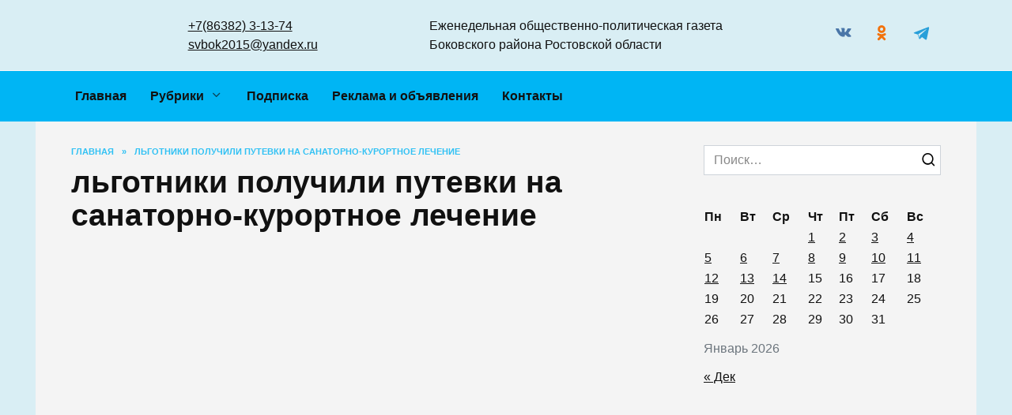

--- FILE ---
content_type: text/html; charset=UTF-8
request_url: https://s-vedomosti.ru/tag/lgotniki-poluchili-putevki-na-sanatorno-kurortnoe-lechenie/
body_size: 19324
content:
<!doctype html>
<html lang="ru-RU" prefix="og: https://ogp.me/ns#">
<head>
	<meta charset="UTF-8">
	<meta name="viewport" content="width=device-width, initial-scale=1">

	
<!-- SEO от Rank Math - https://rankmath.com/ -->
<title>льготники получили путевки на санаторно-курортное лечение - Станичные ведомости</title>
<meta name="robots" content="follow, noindex"/>
<meta property="og:locale" content="ru_RU" />
<meta property="og:type" content="article" />
<meta property="og:title" content="льготники получили путевки на санаторно-курортное лечение - Станичные ведомости" />
<meta property="og:url" content="https://s-vedomosti.ru/tag/lgotniki-poluchili-putevki-na-sanatorno-kurortnoe-lechenie/" />
<meta property="og:site_name" content="Станичные ведомости" />
<meta name="twitter:card" content="summary_large_image" />
<meta name="twitter:title" content="льготники получили путевки на санаторно-курортное лечение - Станичные ведомости" />
<script type="application/ld+json" class="rank-math-schema">{"@context":"https://schema.org","@graph":[{"@type":"Person","@id":"https://s-vedomosti.ru/#person","name":"\u0421\u0442\u0430\u043d\u0438\u0447\u043d\u044b\u0435 \u0432\u0435\u0434\u043e\u043c\u043e\u0441\u0442\u0438"},{"@type":"WebSite","@id":"https://s-vedomosti.ru/#website","url":"https://s-vedomosti.ru","name":"\u0421\u0442\u0430\u043d\u0438\u0447\u043d\u044b\u0435 \u0432\u0435\u0434\u043e\u043c\u043e\u0441\u0442\u0438","publisher":{"@id":"https://s-vedomosti.ru/#person"},"inLanguage":"ru-RU"},{"@type":"CollectionPage","@id":"https://s-vedomosti.ru/tag/lgotniki-poluchili-putevki-na-sanatorno-kurortnoe-lechenie/#webpage","url":"https://s-vedomosti.ru/tag/lgotniki-poluchili-putevki-na-sanatorno-kurortnoe-lechenie/","name":"\u043b\u044c\u0433\u043e\u0442\u043d\u0438\u043a\u0438 \u043f\u043e\u043b\u0443\u0447\u0438\u043b\u0438 \u043f\u0443\u0442\u0435\u0432\u043a\u0438 \u043d\u0430 \u0441\u0430\u043d\u0430\u0442\u043e\u0440\u043d\u043e-\u043a\u0443\u0440\u043e\u0440\u0442\u043d\u043e\u0435 \u043b\u0435\u0447\u0435\u043d\u0438\u0435 - \u0421\u0442\u0430\u043d\u0438\u0447\u043d\u044b\u0435 \u0432\u0435\u0434\u043e\u043c\u043e\u0441\u0442\u0438","isPartOf":{"@id":"https://s-vedomosti.ru/#website"},"inLanguage":"ru-RU"}]}</script>
<!-- /Rank Math WordPress SEO плагин -->

<link rel='dns-prefetch' href='//fonts.googleapis.com' />
<link rel="alternate" type="application/rss+xml" title="Станичные ведомости &raquo; Лента метки льготники получили путевки на санаторно-курортное лечение" href="https://s-vedomosti.ru/tag/lgotniki-poluchili-putevki-na-sanatorno-kurortnoe-lechenie/feed/" />
<style id='wp-img-auto-sizes-contain-inline-css' type='text/css'>
img:is([sizes=auto i],[sizes^="auto," i]){contain-intrinsic-size:3000px 1500px}
/*# sourceURL=wp-img-auto-sizes-contain-inline-css */
</style>
<style id='wp-emoji-styles-inline-css' type='text/css'>

	img.wp-smiley, img.emoji {
		display: inline !important;
		border: none !important;
		box-shadow: none !important;
		height: 1em !important;
		width: 1em !important;
		margin: 0 0.07em !important;
		vertical-align: -0.1em !important;
		background: none !important;
		padding: 0 !important;
	}
/*# sourceURL=wp-emoji-styles-inline-css */
</style>
<style id='wp-block-library-inline-css' type='text/css'>
:root{--wp-block-synced-color:#7a00df;--wp-block-synced-color--rgb:122,0,223;--wp-bound-block-color:var(--wp-block-synced-color);--wp-editor-canvas-background:#ddd;--wp-admin-theme-color:#007cba;--wp-admin-theme-color--rgb:0,124,186;--wp-admin-theme-color-darker-10:#006ba1;--wp-admin-theme-color-darker-10--rgb:0,107,160.5;--wp-admin-theme-color-darker-20:#005a87;--wp-admin-theme-color-darker-20--rgb:0,90,135;--wp-admin-border-width-focus:2px}@media (min-resolution:192dpi){:root{--wp-admin-border-width-focus:1.5px}}.wp-element-button{cursor:pointer}:root .has-very-light-gray-background-color{background-color:#eee}:root .has-very-dark-gray-background-color{background-color:#313131}:root .has-very-light-gray-color{color:#eee}:root .has-very-dark-gray-color{color:#313131}:root .has-vivid-green-cyan-to-vivid-cyan-blue-gradient-background{background:linear-gradient(135deg,#00d084,#0693e3)}:root .has-purple-crush-gradient-background{background:linear-gradient(135deg,#34e2e4,#4721fb 50%,#ab1dfe)}:root .has-hazy-dawn-gradient-background{background:linear-gradient(135deg,#faaca8,#dad0ec)}:root .has-subdued-olive-gradient-background{background:linear-gradient(135deg,#fafae1,#67a671)}:root .has-atomic-cream-gradient-background{background:linear-gradient(135deg,#fdd79a,#004a59)}:root .has-nightshade-gradient-background{background:linear-gradient(135deg,#330968,#31cdcf)}:root .has-midnight-gradient-background{background:linear-gradient(135deg,#020381,#2874fc)}:root{--wp--preset--font-size--normal:16px;--wp--preset--font-size--huge:42px}.has-regular-font-size{font-size:1em}.has-larger-font-size{font-size:2.625em}.has-normal-font-size{font-size:var(--wp--preset--font-size--normal)}.has-huge-font-size{font-size:var(--wp--preset--font-size--huge)}.has-text-align-center{text-align:center}.has-text-align-left{text-align:left}.has-text-align-right{text-align:right}.has-fit-text{white-space:nowrap!important}#end-resizable-editor-section{display:none}.aligncenter{clear:both}.items-justified-left{justify-content:flex-start}.items-justified-center{justify-content:center}.items-justified-right{justify-content:flex-end}.items-justified-space-between{justify-content:space-between}.screen-reader-text{border:0;clip-path:inset(50%);height:1px;margin:-1px;overflow:hidden;padding:0;position:absolute;width:1px;word-wrap:normal!important}.screen-reader-text:focus{background-color:#ddd;clip-path:none;color:#444;display:block;font-size:1em;height:auto;left:5px;line-height:normal;padding:15px 23px 14px;text-decoration:none;top:5px;width:auto;z-index:100000}html :where(.has-border-color){border-style:solid}html :where([style*=border-top-color]){border-top-style:solid}html :where([style*=border-right-color]){border-right-style:solid}html :where([style*=border-bottom-color]){border-bottom-style:solid}html :where([style*=border-left-color]){border-left-style:solid}html :where([style*=border-width]){border-style:solid}html :where([style*=border-top-width]){border-top-style:solid}html :where([style*=border-right-width]){border-right-style:solid}html :where([style*=border-bottom-width]){border-bottom-style:solid}html :where([style*=border-left-width]){border-left-style:solid}html :where(img[class*=wp-image-]){height:auto;max-width:100%}:where(figure){margin:0 0 1em}html :where(.is-position-sticky){--wp-admin--admin-bar--position-offset:var(--wp-admin--admin-bar--height,0px)}@media screen and (max-width:600px){html :where(.is-position-sticky){--wp-admin--admin-bar--position-offset:0px}}

/*# sourceURL=wp-block-library-inline-css */
</style><style id='global-styles-inline-css' type='text/css'>
:root{--wp--preset--aspect-ratio--square: 1;--wp--preset--aspect-ratio--4-3: 4/3;--wp--preset--aspect-ratio--3-4: 3/4;--wp--preset--aspect-ratio--3-2: 3/2;--wp--preset--aspect-ratio--2-3: 2/3;--wp--preset--aspect-ratio--16-9: 16/9;--wp--preset--aspect-ratio--9-16: 9/16;--wp--preset--color--black: #000000;--wp--preset--color--cyan-bluish-gray: #abb8c3;--wp--preset--color--white: #ffffff;--wp--preset--color--pale-pink: #f78da7;--wp--preset--color--vivid-red: #cf2e2e;--wp--preset--color--luminous-vivid-orange: #ff6900;--wp--preset--color--luminous-vivid-amber: #fcb900;--wp--preset--color--light-green-cyan: #7bdcb5;--wp--preset--color--vivid-green-cyan: #00d084;--wp--preset--color--pale-cyan-blue: #8ed1fc;--wp--preset--color--vivid-cyan-blue: #0693e3;--wp--preset--color--vivid-purple: #9b51e0;--wp--preset--gradient--vivid-cyan-blue-to-vivid-purple: linear-gradient(135deg,rgb(6,147,227) 0%,rgb(155,81,224) 100%);--wp--preset--gradient--light-green-cyan-to-vivid-green-cyan: linear-gradient(135deg,rgb(122,220,180) 0%,rgb(0,208,130) 100%);--wp--preset--gradient--luminous-vivid-amber-to-luminous-vivid-orange: linear-gradient(135deg,rgb(252,185,0) 0%,rgb(255,105,0) 100%);--wp--preset--gradient--luminous-vivid-orange-to-vivid-red: linear-gradient(135deg,rgb(255,105,0) 0%,rgb(207,46,46) 100%);--wp--preset--gradient--very-light-gray-to-cyan-bluish-gray: linear-gradient(135deg,rgb(238,238,238) 0%,rgb(169,184,195) 100%);--wp--preset--gradient--cool-to-warm-spectrum: linear-gradient(135deg,rgb(74,234,220) 0%,rgb(151,120,209) 20%,rgb(207,42,186) 40%,rgb(238,44,130) 60%,rgb(251,105,98) 80%,rgb(254,248,76) 100%);--wp--preset--gradient--blush-light-purple: linear-gradient(135deg,rgb(255,206,236) 0%,rgb(152,150,240) 100%);--wp--preset--gradient--blush-bordeaux: linear-gradient(135deg,rgb(254,205,165) 0%,rgb(254,45,45) 50%,rgb(107,0,62) 100%);--wp--preset--gradient--luminous-dusk: linear-gradient(135deg,rgb(255,203,112) 0%,rgb(199,81,192) 50%,rgb(65,88,208) 100%);--wp--preset--gradient--pale-ocean: linear-gradient(135deg,rgb(255,245,203) 0%,rgb(182,227,212) 50%,rgb(51,167,181) 100%);--wp--preset--gradient--electric-grass: linear-gradient(135deg,rgb(202,248,128) 0%,rgb(113,206,126) 100%);--wp--preset--gradient--midnight: linear-gradient(135deg,rgb(2,3,129) 0%,rgb(40,116,252) 100%);--wp--preset--font-size--small: 19.5px;--wp--preset--font-size--medium: 20px;--wp--preset--font-size--large: 36.5px;--wp--preset--font-size--x-large: 42px;--wp--preset--font-size--normal: 22px;--wp--preset--font-size--huge: 49.5px;--wp--preset--spacing--20: 0.44rem;--wp--preset--spacing--30: 0.67rem;--wp--preset--spacing--40: 1rem;--wp--preset--spacing--50: 1.5rem;--wp--preset--spacing--60: 2.25rem;--wp--preset--spacing--70: 3.38rem;--wp--preset--spacing--80: 5.06rem;--wp--preset--shadow--natural: 6px 6px 9px rgba(0, 0, 0, 0.2);--wp--preset--shadow--deep: 12px 12px 50px rgba(0, 0, 0, 0.4);--wp--preset--shadow--sharp: 6px 6px 0px rgba(0, 0, 0, 0.2);--wp--preset--shadow--outlined: 6px 6px 0px -3px rgb(255, 255, 255), 6px 6px rgb(0, 0, 0);--wp--preset--shadow--crisp: 6px 6px 0px rgb(0, 0, 0);}:where(.is-layout-flex){gap: 0.5em;}:where(.is-layout-grid){gap: 0.5em;}body .is-layout-flex{display: flex;}.is-layout-flex{flex-wrap: wrap;align-items: center;}.is-layout-flex > :is(*, div){margin: 0;}body .is-layout-grid{display: grid;}.is-layout-grid > :is(*, div){margin: 0;}:where(.wp-block-columns.is-layout-flex){gap: 2em;}:where(.wp-block-columns.is-layout-grid){gap: 2em;}:where(.wp-block-post-template.is-layout-flex){gap: 1.25em;}:where(.wp-block-post-template.is-layout-grid){gap: 1.25em;}.has-black-color{color: var(--wp--preset--color--black) !important;}.has-cyan-bluish-gray-color{color: var(--wp--preset--color--cyan-bluish-gray) !important;}.has-white-color{color: var(--wp--preset--color--white) !important;}.has-pale-pink-color{color: var(--wp--preset--color--pale-pink) !important;}.has-vivid-red-color{color: var(--wp--preset--color--vivid-red) !important;}.has-luminous-vivid-orange-color{color: var(--wp--preset--color--luminous-vivid-orange) !important;}.has-luminous-vivid-amber-color{color: var(--wp--preset--color--luminous-vivid-amber) !important;}.has-light-green-cyan-color{color: var(--wp--preset--color--light-green-cyan) !important;}.has-vivid-green-cyan-color{color: var(--wp--preset--color--vivid-green-cyan) !important;}.has-pale-cyan-blue-color{color: var(--wp--preset--color--pale-cyan-blue) !important;}.has-vivid-cyan-blue-color{color: var(--wp--preset--color--vivid-cyan-blue) !important;}.has-vivid-purple-color{color: var(--wp--preset--color--vivid-purple) !important;}.has-black-background-color{background-color: var(--wp--preset--color--black) !important;}.has-cyan-bluish-gray-background-color{background-color: var(--wp--preset--color--cyan-bluish-gray) !important;}.has-white-background-color{background-color: var(--wp--preset--color--white) !important;}.has-pale-pink-background-color{background-color: var(--wp--preset--color--pale-pink) !important;}.has-vivid-red-background-color{background-color: var(--wp--preset--color--vivid-red) !important;}.has-luminous-vivid-orange-background-color{background-color: var(--wp--preset--color--luminous-vivid-orange) !important;}.has-luminous-vivid-amber-background-color{background-color: var(--wp--preset--color--luminous-vivid-amber) !important;}.has-light-green-cyan-background-color{background-color: var(--wp--preset--color--light-green-cyan) !important;}.has-vivid-green-cyan-background-color{background-color: var(--wp--preset--color--vivid-green-cyan) !important;}.has-pale-cyan-blue-background-color{background-color: var(--wp--preset--color--pale-cyan-blue) !important;}.has-vivid-cyan-blue-background-color{background-color: var(--wp--preset--color--vivid-cyan-blue) !important;}.has-vivid-purple-background-color{background-color: var(--wp--preset--color--vivid-purple) !important;}.has-black-border-color{border-color: var(--wp--preset--color--black) !important;}.has-cyan-bluish-gray-border-color{border-color: var(--wp--preset--color--cyan-bluish-gray) !important;}.has-white-border-color{border-color: var(--wp--preset--color--white) !important;}.has-pale-pink-border-color{border-color: var(--wp--preset--color--pale-pink) !important;}.has-vivid-red-border-color{border-color: var(--wp--preset--color--vivid-red) !important;}.has-luminous-vivid-orange-border-color{border-color: var(--wp--preset--color--luminous-vivid-orange) !important;}.has-luminous-vivid-amber-border-color{border-color: var(--wp--preset--color--luminous-vivid-amber) !important;}.has-light-green-cyan-border-color{border-color: var(--wp--preset--color--light-green-cyan) !important;}.has-vivid-green-cyan-border-color{border-color: var(--wp--preset--color--vivid-green-cyan) !important;}.has-pale-cyan-blue-border-color{border-color: var(--wp--preset--color--pale-cyan-blue) !important;}.has-vivid-cyan-blue-border-color{border-color: var(--wp--preset--color--vivid-cyan-blue) !important;}.has-vivid-purple-border-color{border-color: var(--wp--preset--color--vivid-purple) !important;}.has-vivid-cyan-blue-to-vivid-purple-gradient-background{background: var(--wp--preset--gradient--vivid-cyan-blue-to-vivid-purple) !important;}.has-light-green-cyan-to-vivid-green-cyan-gradient-background{background: var(--wp--preset--gradient--light-green-cyan-to-vivid-green-cyan) !important;}.has-luminous-vivid-amber-to-luminous-vivid-orange-gradient-background{background: var(--wp--preset--gradient--luminous-vivid-amber-to-luminous-vivid-orange) !important;}.has-luminous-vivid-orange-to-vivid-red-gradient-background{background: var(--wp--preset--gradient--luminous-vivid-orange-to-vivid-red) !important;}.has-very-light-gray-to-cyan-bluish-gray-gradient-background{background: var(--wp--preset--gradient--very-light-gray-to-cyan-bluish-gray) !important;}.has-cool-to-warm-spectrum-gradient-background{background: var(--wp--preset--gradient--cool-to-warm-spectrum) !important;}.has-blush-light-purple-gradient-background{background: var(--wp--preset--gradient--blush-light-purple) !important;}.has-blush-bordeaux-gradient-background{background: var(--wp--preset--gradient--blush-bordeaux) !important;}.has-luminous-dusk-gradient-background{background: var(--wp--preset--gradient--luminous-dusk) !important;}.has-pale-ocean-gradient-background{background: var(--wp--preset--gradient--pale-ocean) !important;}.has-electric-grass-gradient-background{background: var(--wp--preset--gradient--electric-grass) !important;}.has-midnight-gradient-background{background: var(--wp--preset--gradient--midnight) !important;}.has-small-font-size{font-size: var(--wp--preset--font-size--small) !important;}.has-medium-font-size{font-size: var(--wp--preset--font-size--medium) !important;}.has-large-font-size{font-size: var(--wp--preset--font-size--large) !important;}.has-x-large-font-size{font-size: var(--wp--preset--font-size--x-large) !important;}
/*# sourceURL=global-styles-inline-css */
</style>

<style id='classic-theme-styles-inline-css' type='text/css'>
/*! This file is auto-generated */
.wp-block-button__link{color:#fff;background-color:#32373c;border-radius:9999px;box-shadow:none;text-decoration:none;padding:calc(.667em + 2px) calc(1.333em + 2px);font-size:1.125em}.wp-block-file__button{background:#32373c;color:#fff;text-decoration:none}
/*# sourceURL=/wp-includes/css/classic-themes.min.css */
</style>
<link rel='stylesheet' id='cookie-notice-front-css' href='https://s-vedomosti.ru/wp-content/plugins/cookie-notice/css/front.min.css?ver=2.5.3'  media='all' />
<link rel='stylesheet' id='google-fonts-css' href='https://fonts.googleapis.com/css?family=Montserrat%3A400%2C400i%2C700&#038;subset=cyrillic&#038;display=swap&#038;ver=6.9'  media='all' />
<link rel='stylesheet' id='reboot-style-css' href='https://s-vedomosti.ru/wp-content/themes/reboot/assets/css/style.min.css?ver=1.4.9'  media='all' />
<link rel='stylesheet' id='reboot-style-child-css' href='https://s-vedomosti.ru/wp-content/themes/reboot_child/style.css?ver=6.9'  media='all' />
<script type="text/javascript" id="cookie-notice-front-js-before">
/* <![CDATA[ */
var cnArgs = {"ajaxUrl":"https:\/\/s-vedomosti.ru\/wp-admin\/admin-ajax.php","nonce":"a12754870c","hideEffect":"fade","position":"bottom","onScroll":false,"onScrollOffset":100,"onClick":false,"cookieName":"cookie_notice_accepted","cookieTime":2592000,"cookieTimeRejected":2592000,"globalCookie":false,"redirection":false,"cache":true,"revokeCookies":false,"revokeCookiesOpt":"automatic"};

//# sourceURL=cookie-notice-front-js-before
/* ]]> */
</script>
<script type="text/javascript" src="https://s-vedomosti.ru/wp-content/plugins/cookie-notice/js/front.min.js?ver=2.5.3" id="cookie-notice-front-js"></script>
<script type="text/javascript" src="https://s-vedomosti.ru/wp-includes/js/jquery/jquery.min.js?ver=3.7.1" id="jquery-core-js"></script>
<script type="text/javascript" src="https://s-vedomosti.ru/wp-includes/js/jquery/jquery-migrate.min.js?ver=3.4.1" id="jquery-migrate-js"></script>
<link rel="https://api.w.org/" href="https://s-vedomosti.ru/wp-json/" /><link rel="alternate" title="JSON" type="application/json" href="https://s-vedomosti.ru/wp-json/wp/v2/tags/2820" /><link rel="EditURI" type="application/rsd+xml" title="RSD" href="https://s-vedomosti.ru/xmlrpc.php?rsd" />
<meta name="generator" content="WordPress 6.9" />
<link rel="preload" href="https://s-vedomosti.ru/wp-content/themes/reboot/assets/fonts/wpshop-core.ttf" as="font" crossorigin><script>var fixed_main_menu = 'yes';</script>
    <style>.site-logotype{max-width:1500px}.site-logotype img{max-height:165px}.post-card--grid, .post-card--grid .post-card__thumbnail, .post-card--grid .post-card__thumbnail img, .post-card--grid .post-card__thumbnail:before{border-radius: 6px}.post-card--small .post-card__thumbnail img{border-radius: 6px}.post-card--vertical .post-card__thumbnail img, .post-card--vertical .post-card__thumbnail a:before{border-radius: 6px}.post-card--horizontal .post-card__thumbnail img{border-radius: 6px}.post-card--standard .post-card__thumbnail img, .post-card--standard .post-card__thumbnail a:before{border-radius: 6px}.post-card--related, .post-card--related .post-card__thumbnail img, .post-card--related .post-card__thumbnail a:before{border-radius: 6px}body{background-color:#d9eef4}::selection, .card-slider__category, .card-slider-container .swiper-pagination-bullet-active, .post-card--grid .post-card__thumbnail:before, .post-card:not(.post-card--small) .post-card__thumbnail a:before, .post-card:not(.post-card--small) .post-card__category,  .post-box--high .post-box__category span, .post-box--wide .post-box__category span, .page-separator, .pagination .nav-links .page-numbers:not(.dots):not(.current):before, .btn, .btn-primary:hover, .btn-primary:not(:disabled):not(.disabled).active, .btn-primary:not(:disabled):not(.disabled):active, .show>.btn-primary.dropdown-toggle, .comment-respond .form-submit input, .page-links__item{background-color:#00b5f4}.entry-image--big .entry-image__body .post-card__category a, .home-text ul:not([class])>li:before, .page-content ul:not([class])>li:before, .taxonomy-description ul:not([class])>li:before, .widget-area .widget_categories ul.menu li a:before, .widget-area .widget_categories ul.menu li span:before, .widget-area .widget_categories>ul li a:before, .widget-area .widget_categories>ul li span:before, .widget-area .widget_nav_menu ul.menu li a:before, .widget-area .widget_nav_menu ul.menu li span:before, .widget-area .widget_nav_menu>ul li a:before, .widget-area .widget_nav_menu>ul li span:before, .page-links .page-numbers:not(.dots):not(.current):before, .page-links .post-page-numbers:not(.dots):not(.current):before, .pagination .nav-links .page-numbers:not(.dots):not(.current):before, .pagination .nav-links .post-page-numbers:not(.dots):not(.current):before, .entry-image--full .entry-image__body .post-card__category a, .entry-image--fullscreen .entry-image__body .post-card__category a, .entry-image--wide .entry-image__body .post-card__category a{background-color:#00b5f4}.comment-respond input:focus, select:focus, textarea:focus, .post-card--grid.post-card--thumbnail-no, .post-card--standard:after, .post-card--related.post-card--thumbnail-no:hover, .spoiler-box, .btn-primary, .btn-primary:hover, .btn-primary:not(:disabled):not(.disabled).active, .btn-primary:not(:disabled):not(.disabled):active, .show>.btn-primary.dropdown-toggle, .inp:focus, .entry-tag:focus, .entry-tag:hover, .search-screen .search-form .search-field:focus, .entry-content ul:not([class])>li:before, .text-content ul:not([class])>li:before, .page-content ul:not([class])>li:before, .taxonomy-description ul:not([class])>li:before, .entry-content blockquote,
        .input:focus, input[type=color]:focus, input[type=date]:focus, input[type=datetime-local]:focus, input[type=datetime]:focus, input[type=email]:focus, input[type=month]:focus, input[type=number]:focus, input[type=password]:focus, input[type=range]:focus, input[type=search]:focus, input[type=tel]:focus, input[type=text]:focus, input[type=time]:focus, input[type=url]:focus, input[type=week]:focus, select:focus, textarea:focus{border-color:#00b5f4 !important}.post-card--small .post-card__category, .post-card__author:before, .post-card__comments:before, .post-card__date:before, .post-card__like:before, .post-card__views:before, .entry-author:before, .entry-date:before, .entry-time:before, .entry-views:before, .entry-content ol:not([class])>li:before, .text-content ol:not([class])>li:before, .entry-content blockquote:before, .spoiler-box__title:after, .search-icon:hover:before, .search-form .search-submit:hover:before, .star-rating-item.hover,
        .comment-list .bypostauthor>.comment-body .comment-author:after,
        .breadcrumb a, .breadcrumb span,
        .search-screen .search-form .search-submit:before, 
        .star-rating--score-1:not(.hover) .star-rating-item:nth-child(1),
        .star-rating--score-2:not(.hover) .star-rating-item:nth-child(1), .star-rating--score-2:not(.hover) .star-rating-item:nth-child(2),
        .star-rating--score-3:not(.hover) .star-rating-item:nth-child(1), .star-rating--score-3:not(.hover) .star-rating-item:nth-child(2), .star-rating--score-3:not(.hover) .star-rating-item:nth-child(3),
        .star-rating--score-4:not(.hover) .star-rating-item:nth-child(1), .star-rating--score-4:not(.hover) .star-rating-item:nth-child(2), .star-rating--score-4:not(.hover) .star-rating-item:nth-child(3), .star-rating--score-4:not(.hover) .star-rating-item:nth-child(4),
        .star-rating--score-5:not(.hover) .star-rating-item:nth-child(1), .star-rating--score-5:not(.hover) .star-rating-item:nth-child(2), .star-rating--score-5:not(.hover) .star-rating-item:nth-child(3), .star-rating--score-5:not(.hover) .star-rating-item:nth-child(4), .star-rating--score-5:not(.hover) .star-rating-item:nth-child(5){color:#00b5f4}a:hover, a:focus, a:active, .spanlink:hover, .entry-content a:not(.wp-block-button__link):hover, .entry-content a:not(.wp-block-button__link):focus, .entry-content a:not(.wp-block-button__link):active, .top-menu ul li>span:hover, .main-navigation ul li a:hover, .main-navigation ul li span:hover, .footer-navigation ul li a:hover, .footer-navigation ul li span:hover, .comment-reply-link:hover, .pseudo-link:hover, .child-categories ul li a:hover{color:#92dcf4}.top-menu>ul>li>a:before, .top-menu>ul>li>span:before{background:#92dcf4}.child-categories ul li a:hover, .post-box--no-thumb a:hover{border-color:#92dcf4}.post-box--card:hover{box-shadow: inset 0 0 0 1px #92dcf4}.post-box--card:hover{-webkit-box-shadow: inset 0 0 0 1px #92dcf4}.site-content{background-color:#f4f4f4}@media (min-width: 768px){body.custom-background{background-repeat:repeat}}@media (min-width: 768px){body.custom-background{background-attachment: fixed}}.site-header{background-color:#d9eef4}@media (min-width: 992px){.top-menu ul li .sub-menu{background-color:#d9eef4}}@media (min-width: 768px){.site-header{background-image: url("http://s-vedomosti.ru/wp-content/uploads/2025/10/shapka.jpg")}}@media (min-width: 768px){.site-header{background-position:center top}}.main-navigation, .main-navigation ul li .sub-menu li, .main-navigation ul li.menu-item-has-children:before, .footer-navigation, .footer-navigation ul li .sub-menu li, .footer-navigation ul li.menu-item-has-children:before{background-color:#00b5f4}@media (max-width: 991px){.widget-area{display: block; margin: 0 auto}}</style>
<link rel="icon" href="https://s-vedomosti.ru/wp-content/uploads/2025/10/zagruzhennoe-5.png" sizes="32x32" />
<link rel="icon" href="https://s-vedomosti.ru/wp-content/uploads/2025/10/zagruzhennoe-5.png" sizes="192x192" />
<link rel="apple-touch-icon" href="https://s-vedomosti.ru/wp-content/uploads/2025/10/zagruzhennoe-5.png" />
<meta name="msapplication-TileImage" content="https://s-vedomosti.ru/wp-content/uploads/2025/10/zagruzhennoe-5.png" />
    <meta name="zen-verification" content="QmVYrzzGhQASz6KCcnrxchbNsDx6xYBGlyOIbBJgsFwk9CkqVz0hfhK05bn0GxXK" />

<!--В <head> сайта один раз добавьте код загрузчика-->
<script>window.yaContextCb = window.yaContextCb || []</script>
<script src="https://yandex.ru/ads/system/context.js" async></script></head>

<body class="archive tag tag-lgotniki-poluchili-putevki-na-sanatorno-kurortnoe-lechenie tag-2820 wp-embed-responsive wp-theme-reboot wp-child-theme-reboot_child cookies-not-set sidebar-right">



<div id="page" class="site">
    <a class="skip-link screen-reader-text" href="#content">Перейти к содержанию</a>

    <div class="search-screen-overlay js-search-screen-overlay"></div>
    <div class="search-screen js-search-screen">
        
<form role="search" method="get" class="search-form" action="https://s-vedomosti.ru/">
    <label>
        <span class="screen-reader-text">Search for:</span>
        <input type="search" class="search-field" placeholder="Поиск…" value="" name="s">
    </label>
    <button type="submit" class="search-submit"></button>
</form>    </div>

    

<header id="masthead" class="site-header full" itemscope itemtype="http://schema.org/WPHeader">
    <div class="site-header-inner fixed">

        <div class="humburger js-humburger"><span></span><span></span><span></span></div>

        
<div class="site-branding">

    <div class="site-logotype"><a href="https://s-vedomosti.ru/"><img src="http://s-vedomosti.ru/wp-content/uploads/2025/10/logo-45.png" width="655" height="281" alt="Станичные ведомости"></a></div></div><!-- .site-branding -->                <div class="header-html-1">
                    <a class="site-description-tel" href="tel:+78638231374"> +7(86382) 3-13-74</a></br>

<a class="site-description-tel" href="mailto:svbok2015@yandex.ru ">svbok2015@yandex.ru</a></br>

                </div>
                            <div class="header-html-2">
                    Еженедельная общественно-политическая газета</br> Боковского района Ростовской области                </div>
            
<div class="social-links">
    <div class="social-buttons social-buttons--square social-buttons--circle">

    <span class="social-button social-button--vkontakte js-link" data-href="aHR0cHM6Ly92ay5jb20vY2x1YjE0OTAxODY4NQ==" data-target="_blank"></span><span class="social-button social-button--odnoklassniki js-link" data-href="aHR0cHM6Ly9vay5ydS9nYXpldGFzdGFu" data-target="_blank"></span><span class="social-button social-button--telegram js-link" data-href="aHR0cHM6Ly90Lm1lL1ZQZWFNdkFiRTgzTUdNNg==" data-target="_blank"></span>
    </div>
</div>


    </div>
</header><!-- #masthead -->


    
    
    <nav id="site-navigation" class="main-navigation full" itemscope itemtype="http://schema.org/SiteNavigationElement">
        <div class="main-navigation-inner fixed">
            <div class="menu-pod-shapkoj-container"><ul id="header_menu" class="menu"><li id="menu-item-72508" class="menu-item menu-item-type-custom menu-item-object-custom menu-item-home menu-item-72508"><a href="https://s-vedomosti.ru">Главная</a></li>
<li id="menu-item-72521" class="menu-item menu-item-type-custom menu-item-object-custom menu-item-has-children menu-item-72521"><a href="#">Рубрики</a>
<ul class="sub-menu">
	<li id="menu-item-72522" class="menu-item menu-item-type-taxonomy menu-item-object-category menu-item-72522"><a href="https://s-vedomosti.ru/category/zdorove/">Здоровье</a></li>
	<li id="menu-item-72523" class="menu-item menu-item-type-taxonomy menu-item-object-category menu-item-72523"><a href="https://s-vedomosti.ru/category/kultura/">Культура</a></li>
	<li id="menu-item-72524" class="menu-item menu-item-type-taxonomy menu-item-object-category menu-item-72524"><a href="https://s-vedomosti.ru/category/obrazovanie/">Образование</a></li>
	<li id="menu-item-72525" class="menu-item menu-item-type-taxonomy menu-item-object-category menu-item-72525"><a href="https://s-vedomosti.ru/category/obshhestvo/">Общество</a></li>
	<li id="menu-item-72526" class="menu-item menu-item-type-taxonomy menu-item-object-category menu-item-72526"><a href="https://s-vedomosti.ru/category/proisshestviya/">Происшествия</a></li>
	<li id="menu-item-93692" class="menu-item menu-item-type-taxonomy menu-item-object-category menu-item-93692"><a href="https://s-vedomosti.ru/category/sport-i-zdorove/">Спорт</a></li>
	<li id="menu-item-93693" class="menu-item menu-item-type-taxonomy menu-item-object-category menu-item-93693"><a href="https://s-vedomosti.ru/category/ekonomika/">Экономика</a></li>
	<li id="menu-item-93690" class="menu-item menu-item-type-taxonomy menu-item-object-category menu-item-93690"><a href="https://s-vedomosti.ru/category/blagoustrojstvo/">Благоустройство</a></li>
</ul>
</li>
<li id="menu-item-72518" class="menu-item menu-item-type-post_type menu-item-object-page menu-item-72518"><a href="https://s-vedomosti.ru/podpiska/">Подписка</a></li>
<li id="menu-item-72519" class="menu-item menu-item-type-post_type menu-item-object-page menu-item-72519"><a href="https://s-vedomosti.ru/reklama-i-obyavleniya/">Реклама и объявления</a></li>
<li id="menu-item-72520" class="menu-item menu-item-type-post_type menu-item-object-page menu-item-72520"><a href="https://s-vedomosti.ru/kontakty/">Контакты</a></li>
</ul></div>        </div>
    </nav><!-- #site-navigation -->

    

    <div class="mobile-menu-placeholder js-mobile-menu-placeholder"></div>
    
	
    <div id="content" class="site-content fixed">

        
        <div class="site-content-inner">
	<div id="primary" class="content-area">
		<main id="main" class="site-main">

        <div class="breadcrumb" itemscope itemtype="http://schema.org/BreadcrumbList"><span class="breadcrumb-item" itemprop="itemListElement" itemscope itemtype="http://schema.org/ListItem"><a href="https://s-vedomosti.ru/" itemprop="item"><span itemprop="name">Главная</span></a><meta itemprop="position" content="0"></span> <span class="breadcrumb-separator">»</span> <span class="breadcrumb-item breadcrumb_last" itemprop="itemListElement" itemscope itemtype="http://schema.org/ListItem"><span itemprop="name">льготники получили путевки на санаторно-курортное лечение</span><meta itemprop="position" content="1"></span></div>
		
			<header class="page-header">
                                <h1 class="page-title">льготники получили путевки на санаторно-курортное лечение</h1>                
                
                			</header><!-- .page-header -->

			
<div class="post-cards post-cards--grid">

    
<div class="post-card post-card--grid w-animate" itemscope itemtype="http://schema.org/BlogPosting" data-animate-style="fadeinup">
	        <a href="https://s-vedomosti.ru/novosti/okolo-5000-lgotnikov-rostovskoj-oblasti-poluchil-putevki-na-sanatorno-kurortnoe-lechenie-v-2023-godu/">
            <div class="post-card__thumbnail">
                <img width="335" height="220" src="https://s-vedomosti.ru/wp-content/uploads/2023/12/df00b73c174da0e787a79d4003d48efd_1600_1066_cropped-335x220.jpg" class="attachment-reboot_small size-reboot_small wp-post-image" alt="" itemprop="image" decoding="async" fetchpriority="high" />
                                    <span itemprop="articleSection" class="post-card__category">Главные новости</span>                            </div>
        </a>
	
    <div class="post-card__body">

	    <div class="post-card__title" itemprop="name"><span itemprop="headline"><a href="https://s-vedomosti.ru/novosti/okolo-5000-lgotnikov-rostovskoj-oblasti-poluchil-putevki-na-sanatorno-kurortnoe-lechenie-v-2023-godu/">Около 5000 льготников Ростовской области получил путевки на санаторно-курортное лечение в 2023 году</a></span></div><div class="post-card__meta"><span class="post-card__views">21</span><span class="post-card__date"><time itemprop="datePublished" datetime="2023-12-16">16 декабря 2023</time></span></div><div class="post-card__description" itemprop="articleBody">4951 гражданин льготной категории Ростовской области</div>
    </div>

                <meta itemprop="author" content="Редакция газеты"/>
        <meta itemscope itemprop="mainEntityOfPage" itemType="https://schema.org/WebPage" itemid="https://s-vedomosti.ru/novosti/okolo-5000-lgotnikov-rostovskoj-oblasti-poluchil-putevki-na-sanatorno-kurortnoe-lechenie-v-2023-godu/" content="Около 5000 льготников Ростовской области получил путевки на санаторно-курортное лечение в 2023 году">
    <meta itemprop="dateModified" content="2023-12-16">
        <div itemprop="publisher" itemscope itemtype="https://schema.org/Organization" style="display: none;"><div itemprop="logo" itemscope itemtype="https://schema.org/ImageObject"><img itemprop="url image" src="http://s-vedomosti.ru/wp-content/uploads/2025/10/logo-45.png" alt="Станичные ведомости"></div><meta itemprop="name" content="Станичные ведомости"><meta itemprop="telephone" content="Станичные ведомости"><meta itemprop="address" content="https://s-vedomosti.ru"></div>
    </div>

</div>
            
        
		</main><!-- #main -->
	</div><!-- #primary -->

    
<aside id="secondary" class="widget-area" itemscope itemtype="http://schema.org/WPSideBar">
    <div class="sticky-sidebar js-sticky-sidebar">

        
        <div id="search-2" class="widget widget_search">
<form role="search" method="get" class="search-form" action="https://s-vedomosti.ru/">
    <label>
        <span class="screen-reader-text">Search for:</span>
        <input type="search" class="search-field" placeholder="Поиск…" value="" name="s">
    </label>
    <button type="submit" class="search-submit"></button>
</form></div><div id="calendar-2" class="widget widget_calendar"><div id="calendar_wrap" class="calendar_wrap"><table id="wp-calendar" class="wp-calendar-table">
	<caption>Январь 2026</caption>
	<thead>
	<tr>
		<th scope="col" aria-label="Понедельник">Пн</th>
		<th scope="col" aria-label="Вторник">Вт</th>
		<th scope="col" aria-label="Среда">Ср</th>
		<th scope="col" aria-label="Четверг">Чт</th>
		<th scope="col" aria-label="Пятница">Пт</th>
		<th scope="col" aria-label="Суббота">Сб</th>
		<th scope="col" aria-label="Воскресенье">Вс</th>
	</tr>
	</thead>
	<tbody>
	<tr>
		<td colspan="3" class="pad">&nbsp;</td><td><a href="https://s-vedomosti.ru/2026/01/01/" aria-label="Записи, опубликованные 01.01.2026">1</a></td><td><a href="https://s-vedomosti.ru/2026/01/02/" aria-label="Записи, опубликованные 02.01.2026">2</a></td><td><a href="https://s-vedomosti.ru/2026/01/03/" aria-label="Записи, опубликованные 03.01.2026">3</a></td><td><a href="https://s-vedomosti.ru/2026/01/04/" aria-label="Записи, опубликованные 04.01.2026">4</a></td>
	</tr>
	<tr>
		<td><a href="https://s-vedomosti.ru/2026/01/05/" aria-label="Записи, опубликованные 05.01.2026">5</a></td><td><a href="https://s-vedomosti.ru/2026/01/06/" aria-label="Записи, опубликованные 06.01.2026">6</a></td><td><a href="https://s-vedomosti.ru/2026/01/07/" aria-label="Записи, опубликованные 07.01.2026">7</a></td><td><a href="https://s-vedomosti.ru/2026/01/08/" aria-label="Записи, опубликованные 08.01.2026">8</a></td><td><a href="https://s-vedomosti.ru/2026/01/09/" aria-label="Записи, опубликованные 09.01.2026">9</a></td><td><a href="https://s-vedomosti.ru/2026/01/10/" aria-label="Записи, опубликованные 10.01.2026">10</a></td><td><a href="https://s-vedomosti.ru/2026/01/11/" aria-label="Записи, опубликованные 11.01.2026">11</a></td>
	</tr>
	<tr>
		<td><a href="https://s-vedomosti.ru/2026/01/12/" aria-label="Записи, опубликованные 12.01.2026">12</a></td><td><a href="https://s-vedomosti.ru/2026/01/13/" aria-label="Записи, опубликованные 13.01.2026">13</a></td><td id="today"><a href="https://s-vedomosti.ru/2026/01/14/" aria-label="Записи, опубликованные 14.01.2026">14</a></td><td>15</td><td>16</td><td>17</td><td>18</td>
	</tr>
	<tr>
		<td>19</td><td>20</td><td>21</td><td>22</td><td>23</td><td>24</td><td>25</td>
	</tr>
	<tr>
		<td>26</td><td>27</td><td>28</td><td>29</td><td>30</td><td>31</td>
		<td class="pad" colspan="1">&nbsp;</td>
	</tr>
	</tbody>
	</table><nav aria-label="Предыдущий и следующий месяцы" class="wp-calendar-nav">
		<span class="wp-calendar-nav-prev"><a href="https://s-vedomosti.ru/2025/12/">&laquo; Дек</a></span>
		<span class="pad">&nbsp;</span>
		<span class="wp-calendar-nav-next">&nbsp;</span>
	</nav></div></div><div id="custom_html-5" class="widget_text widget widget_custom_html"><div class="textwidget custom-html-widget"><style>div.hmn-obf{width: 300px !important;}</style>
<link rel="stylesheet" type="text/css" href="https://fonts.googleapis.com/css?family=Roboto">
<link rel="stylesheet" type="text/css" href="https://widget.rumeteo.ru/widget.css"> <div class="hmn-obf"
data-param="h=dfbb20216d7fbc47a1a0189e517b3be57c2aefd5c4b8c850ab717a98d6f5792a&t=b&c=41.834743n49.228859&v=2">
<div class="hmn-title"> <div class="hmn-city-name"></div> <div
class="hmn-btn1"> <a class="hmn-goto-main" target="_blank"
href="https://www.hmn.ru/next" title="Погода в мире"> <div>другие города
&#x1F852;</div> </a> </div> </div> <div class="hmn-now"> <div
class="hmn-now-row"> <div class="hmn-now-svg"></div> <div
class="hmn-now-gap"></div> <div class="hmn-now-temp"> <div
class="hmn-fact"></div> <div class="hmn-feel"></div> </div> </div>
</div> <div class="hmn-forecast-group"> <div class="hmn-forecast"> <div
class="hmn-forecast-daypart"></div> <div
class="hmn-forecast-condition"></div> <div
class="hmn-forecast-temperature"></div> </div> <div
class="hmn-forecast"> <div class="hmn-forecast-daypart"></div> <div
class="hmn-forecast-condition"></div> <div
class="hmn-forecast-temperature"></div> </div> <div
class="hmn-forecast"> <div class="hmn-forecast-daypart"></div> <div
class="hmn-forecast-condition"></div> <div
class="hmn-forecast-temperature"></div> </div> </div> <div
class="hmn-btn2"> <a class="hmn-goto-10-days" target="_blank"
href="https://www.hmn.ru/next/Russia/Rostov Oblast/Bokovskaya_Bokovsky
District_/weather-10-day" title="Боковская: погода на 10 дней">
<div>Погода на 10 дней &#x1F852;</div> </a> </div> </div> <script
src="https://widget.rumeteo.ru/imgobf.web.js"></script></div></div><div id="media_image-6" class="widget widget_media_image"><div class="widget-header">Свежий выпуск</div><a href="http://s-vedomosti.ru/wp-content/uploads/2026/01/stv_01_030126_compressed.pdf" target="_blank"><img width="350" height="466" src="https://s-vedomosti.ru/wp-content/uploads/2026/01/stv_01_030126_compressed.jpg" class="image wp-image-106515  attachment-full size-full" alt="" style="max-width: 100%; height: auto;" title="Свежий выпуск" decoding="async" loading="lazy" srcset="https://s-vedomosti.ru/wp-content/uploads/2026/01/stv_01_030126_compressed.jpg 350w, https://s-vedomosti.ru/wp-content/uploads/2026/01/stv_01_030126_compressed-225x300.jpg 225w, https://s-vedomosti.ru/wp-content/uploads/2026/01/stv_01_030126_compressed-300x400.jpg 300w" sizes="auto, (max-width: 350px) 100vw, 350px" /></a></div><div id="wpshop_widget_articles-2" class="widget widget_wpshop_widget_articles"><div class="widget-articles">
<article class="post-card post-card--small">
            <div class="post-card__thumbnail">
            <a href="https://s-vedomosti.ru/obshhestvo/yurist-predupredil-ob-ispolzovanii-moshennikami-logotipa-portala-gosuslug/">
                <img width="100" height="100" src="https://s-vedomosti.ru/wp-content/uploads/2026/01/3f6b1478-100x100.jpg" class="attachment-reboot_square size-reboot_square wp-post-image" alt="" decoding="async" loading="lazy" srcset="https://s-vedomosti.ru/wp-content/uploads/2026/01/3f6b1478-100x100.jpg 100w, https://s-vedomosti.ru/wp-content/uploads/2026/01/3f6b1478-150x150.jpg 150w" sizes="auto, (max-width: 100px) 100vw, 100px" />            </a>
        </div>
    
    <div class="post-card__body">
        
        <div class="post-card__title"><a href="https://s-vedomosti.ru/obshhestvo/yurist-predupredil-ob-ispolzovanii-moshennikami-logotipa-portala-gosuslug/">Юрист предупредил об использовании мошенниками логотипа портала «Госуслуг»</a></div>

                
            </div>
</article>
<article class="post-card post-card--small">
            <div class="post-card__thumbnail">
            <a href="https://s-vedomosti.ru/vlast/mihail-mishustin-dal-porucheniya-po-itogam-strategicheskoj-sessii-po-razvitiyu-dalnego-vostoka/">
                <img width="100" height="100" src="https://s-vedomosti.ru/wp-content/uploads/2026/01/1837027540_0_208_3072_1936_768x0_80_0_0_bfbf7383a42e901bc24f9a12d40e57b4.jpg-100x100.webp" class="attachment-reboot_square size-reboot_square wp-post-image" alt="" decoding="async" loading="lazy" srcset="https://s-vedomosti.ru/wp-content/uploads/2026/01/1837027540_0_208_3072_1936_768x0_80_0_0_bfbf7383a42e901bc24f9a12d40e57b4.jpg-100x100.webp 100w, https://s-vedomosti.ru/wp-content/uploads/2026/01/1837027540_0_208_3072_1936_768x0_80_0_0_bfbf7383a42e901bc24f9a12d40e57b4.jpg-150x150.webp 150w" sizes="auto, (max-width: 100px) 100vw, 100px" />            </a>
        </div>
    
    <div class="post-card__body">
        
        <div class="post-card__title"><a href="https://s-vedomosti.ru/vlast/mihail-mishustin-dal-porucheniya-po-itogam-strategicheskoj-sessii-po-razvitiyu-dalnego-vostoka/">Михаил Мишустин дал поручения по итогам стратегической сессии по развитию Дальнего Востока</a></div>

                
            </div>
</article>
<article class="post-card post-card--small">
    
    <div class="post-card__body">
        
        <div class="post-card__title"><a href="https://s-vedomosti.ru/proisshestviya/zemletryasenie-proizoshlo-v-rossijskom-regione/">Землетрясение произошло в российском регионе</a></div>

                
            </div>
</article></div></div><div id="custom_html-4" class="widget_text widget widget_custom_html"><div class="textwidget custom-html-widget"><style>
            .don-news__all { /* Настройки отображения общего окна виджета */
                height: 700px; /* Высота виджета */
                width: 300px; /* Ширина виджета */
                margin-top: 25px;  /* Отступ сверху */
                margin-bottom: 25px;  /* Отступ снизу */
                padding: 5px;
                overflow: auto;

            }

            .don-news__main-title {  /* Настройки стилей главного заголовка */
                font-size: 12px; /* Размер шрифта в px % */
                color: #2b55a2; /* Цвет текста */
                font-weight: 700; /* Жирность шрифта */
                text-transform: uppercase;
                font-family: "Montserrat, Arial, "Helvetica Neue", Helvetica"; /* Тип шрифта */
                margin-bottom: 5px;  /* Отступ снизу */
                text-decoration: none !important;

            }

            .don-news__title { /* Настройки стилей заголовков статей */
                color: #333333; /* Цвет текста */
                font-size: 16px; /* Размер шрифта в px % */
                font-weight: 400; /* Жирность шрифта */
                line-height: 24px;
                font-family: Montserrat, Arial, "Helvetica Neue", Helvetica; /* Тип шрифта */
                text-decoration: none !important;
            }

            .don-news__date /* Настройки стилей даты */
            {
                color: #000; /* Цвет текста */
                font-family: "Montserrat, Arial, "Helvetica Neue", Helvetica"; /* Тип шрифта */
                font-size: 14px;  /* Размер шрифта в px % */
                font-weight: 400; /* Жирность шрифта */
                text-decoration: none !important;
            }

            .don24-news_feed {
                margin-bottom: 6px;
                padding-bottom: 6px;
            }

            .don24-news_img {
                width: 100%;
                margin-bottom: 12px;
            }

            .don-news__btn { /* Настройки стилей кнопки "БОЛЬШЕ НОВОСТЕЙ" */
                color: #555; /* Цвет текста кнопки до наведения */
                background-color: #ddd; /* Цвет кнопки до наведения */
                font-family: 'Montserrat, Arial, "Helvetica Neue", Helvetica',sans-serif; /* Тип шрифта */
                font-weight: 700; /* Жирность шрифта */
                font-size: 14px; /* Размер шрифта в px % */
                width: 100%;
                margin: auto;                
                border-radius: 2px;
                display: block;
                text-align: center;              
                letter-spacing: 1px;
                cursor: pointer;
                text-transform: uppercase;
                padding: 10px 0;
                text-decoration: none !important;
               
            }
            .don-news__btn:hover /* Настройки стилей кнопки "БОЛЬШЕ НОВОСТЕЙ" при наведении*/
            {
                color: white; /* Цвет текста кнопки после наведения */
                background-color: #767676; /* Цвет кнопки после наведения */
            }

            ::-webkit-scrollbar{
                width: 3px;
            }

            ::-webkit-scrollbar-thumb{
                background-color: #aaa;
            }


        </style>

        <script src="https://ajax.googleapis.com/ajax/libs/jquery/3.5.1/jquery.min.js"></script>
        <script>(function () {

                var data = $.ajax({
                    url: 'https://don24.ru/new-widget/news',
                    async: false,
                    crossDomain: true,
                    type: "GET",
                    contentType: 'application/json',
                    dataType: 'json'
                }).responseJSON;
                if (!data || !data.length) {
                    return;
                }
                function formatDate(ts) {
                    var d = new Date(ts * 1000);
                    return d.getHours() + ':' + ('0' + d.getMinutes()).substr(-2);
                }

                var html = '<div class="don-news__all"><a class="don-news__main-title" href="https://don24.ru/" target="_blank">#Новости Ростовской области</a>';
                for (var i = 0; i < data.length; i++) {
                    var item = data[i];
                    html += '<a class="don-news__title" href="' + item.url + '" target="_blank"><div class="don-news__date">'+ item.date+ ' '+ item.time+'</div><div class="don24-news_feed" ><img src="' + item.img + '" class="don24-news_img" ><div>' + item.title + '</a></div></div>';
                }
                html += '<div><a class="don-news__btn" href="https://don24.ru/news" target="_blank">Больше новостей</a></div></div>';
                document.write(html);
            }());</script>
</div></div>
        
    </div>
</aside><!-- #secondary -->


</div><!--.site-content-inner-->


</div><!--.site-content-->





<div class="site-footer-container ">

    

    <footer id="colophon" class="site-footer site-footer--style-gray full">
        <div class="site-footer-inner fixed">

            <div class="footer-widgets footer-widgets-3"><div class="footer-widget"><div id="nav_menu-2" class="widget widget_nav_menu"><div class="menu-v-podvale-container"><ul id="menu-v-podvale" class="menu"><li id="menu-item-72528" class="menu-item menu-item-type-post_type menu-item-object-page menu-item-72528"><a href="https://s-vedomosti.ru/podpiska/">Подписка</a></li>
<li id="menu-item-72529" class="menu-item menu-item-type-post_type menu-item-object-page menu-item-72529"><a href="https://s-vedomosti.ru/reklama-i-obyavleniya/">Реклама и объявления</a></li>
<li id="menu-item-72530" class="menu-item menu-item-type-post_type menu-item-object-page menu-item-72530"><a href="https://s-vedomosti.ru/kontakty/">Контакты</a></li>
</ul></div></div></div><div class="footer-widget"><div id="custom_html-2" class="widget_text widget widget_custom_html"><div class="textwidget custom-html-widget"><p>Сетевое издание «s-vedomosti.ru» зарегистрировано Федеральной службой по надзору в сфере связи, информационных технологий и массовых коммуникаций. Регистрационный номер: серия ЭЛ № ФС 77-79335 от 09.10.2020 г.</p>
<p>Главный редактор: Э.С. Гамзаева</p>
<p>Учредитель: Автономная некоммерческая организация «Редакция газеты «Станичные ведомости» Боковского района</p>
<p>12+ Все права защищены.</p>
<p>Копирование и использование полных материалов запрещено, частичное цитирование возможно только при условии ссылки на сайт.</p></div></div><div id="text-2" class="widget widget_text">			<div class="textwidget"><p><a href="https://s-vedomosti.ru/soglasie-na-obrabotku-personalnyh-dannyh-s-pomoshhyu-servisov-yandex-metrika-liveinternet-top-mail-ru/">Согласие на обработку персональных данных с помощью сервисов Yandex.Metrika, LiveInternet, top.mail.ru</a><br />
<a href="https://s-vedomosti.ru/soglasie-na-obrabotku-personalnyh-dannye-obratnoj-svyazi/">Согласие на обработку персональных данные обратной связи</a><br />
<a href="https://s-vedomosti.ru/politika-konfidenczialnosti-i-zashhity-informaczii/">Политика конфиденциальности и защиты информации</a></p>
<p>&nbsp;</p>
</div>
		</div><div id="media_image-4" class="widget widget_media_image"><img width="50" height="50" src="https://s-vedomosti.ru/wp-content/uploads/2024/11/plashka-100x100.png" class="image wp-image-80579  attachment-50x50 size-50x50" alt="" style="max-width: 100%; height: auto;" decoding="async" loading="lazy" srcset="https://s-vedomosti.ru/wp-content/uploads/2024/11/plashka-100x100.png 100w, https://s-vedomosti.ru/wp-content/uploads/2024/11/plashka-300x300.png 300w, https://s-vedomosti.ru/wp-content/uploads/2024/11/plashka.png 1024w, https://s-vedomosti.ru/wp-content/uploads/2024/11/plashka-150x150.png 150w, https://s-vedomosti.ru/wp-content/uploads/2024/11/plashka-768x768.png 768w, https://s-vedomosti.ru/wp-content/uploads/2024/11/plashka-1536x1536.png 1536w, https://s-vedomosti.ru/wp-content/uploads/2024/11/plashka-400x400.png 400w" sizes="auto, (max-width: 50px) 100vw, 50px" /></div></div><div class="footer-widget"><div id="custom_html-3" class="widget_text widget widget_custom_html"><div class="textwidget custom-html-widget"><h3>РЕДАКЦИЯ ГАЗЕТЫ «СТАНИЧНЫЕ ВЕДОМОСТИ»</h3>

<p>346250, Ростовская обл., Боковский район, ст-ца Боковская, ул. Ленина, 64а, к. 2</p>

<p>Тел: +7(86382) 3-13-74</p>

<p>Режим работы: с 08:00 до 16:00,
перерыв с 13:00 до 14:00, выходной — сб., вс.</p>

<p>e-mail: svbok2015@yandex.ru</p></div></div></div></div>
            
<div class="footer-bottom">
    <div class="footer-info">
        © 2026 Станичные ведомости
	        </div>

    <div class="footer-counters">   	<!-- Yandex.Metrika informer!! --> 
                        <a href="https://metrika.yandex.ru/stat/?id=57101566&amp;from=informer" target="_blank" rel="nofollow"><img src="https://informer.yandex.ru/informer/57101566/3_1_FFFFFFFF_FFFFFFFF_0_pageviews" style="width:88px; height:31px; border:0;" alt="Яндекс.Метрика" title="Яндекс.Метрика: данные за сегодня (просмотры, визиты и уникальные посетители)" class="ym-advanced-informer" data-cid="57101566" data-lang="ru" />
                        </a> 
                        <!-- /Yandex.Metrika informer --> 
                        <!-- Yandex.Metrika counter --> 
                        <script type="text/javascript" > (function(m,e,t,r,i,k,a){m[i]=m[i]||function(){(m[i].a=m[i].a||[]).push(arguments)}; m[i].l=1*new Date();k=e.createElement(t),a=e.getElementsByTagName(t)[0],k.async=1,k.src=r,a.parentNode.insertBefore(k,a)}) (window, document, "script", "https://mc.yandex.ru/metrika/tag.js", "ym"); ym(57101566, "init", { clickmap:true, trackLinks:true, accurateTrackBounce:true, webvisor:true }); </script> 
                        <noscript>
                            <div><img src="https://mc.yandex.ru/watch/57101566" style="position:absolute; left:-9999px;" alt="" /></div> 
                        </noscript> <!-- /Yandex.Metrika counter -->
                        <a href="https://webmaster.yandex.ru/siteinfo/?site=https://s-vedomosti.ru"><img width="88" height="31" alt="" border="0" src="https://yandex.ru/cycounter?https://s-vedomosti.ru&theme=dark&lang=ru"/></a>
                        <!--LiveInternet counter-->
                        <script type="text/javascript">
                        document.write('<a href="//www.liveinternet.ru/click" '+
                        'target="_blank"><img src="//counter.yadro.ru/hit?t17.6;r'+
                        escape(document.referrer)+((typeof(screen)=='undefined')?'':
                        ';s'+screen.width+'*'+screen.height+'*'+(screen.colorDepth?
                        screen.colorDepth:screen.pixelDepth))+';u'+escape(document.URL)+
                        ';h'+escape(document.title.substring(0,150))+';'+Math.random()+
                        '" alt="" title="LiveInternet: показано число просмотров за 24'+
                        ' часа, посетителей за 24 часа и за сегодня" '+
                        'border="0" width="88" height="31"><\/a>')
                        </script><!--/LiveInternet-->
                           
					<!-- Top.Mail.Ru counter -->
<script type="text/javascript">
var _tmr = window._tmr || (window._tmr = []);
_tmr.push({id: "3499162", type: "pageView", start: (new Date()).getTime()});
(function (d, w, id) {
  if (d.getElementById(id)) return;
  var ts = d.createElement("script"); ts.type = "text/javascript"; ts.async = true; ts.id = id;
  ts.src = "https://top-fwz1.mail.ru/js/code.js";
  var f = function () {var s = d.getElementsByTagName("script")[0]; s.parentNode.insertBefore(ts, s);};
  if (w.opera == "[object Opera]") { d.addEventListener("DOMContentLoaded", f, false); } else { f(); }
})(document, window, "tmr-code");
</script>
<noscript><div><img src="https://top-fwz1.mail.ru/counter?id=3499162;js=na" style="position:absolute;left:-9999px;" alt="Top.Mail.Ru" /></div></noscript>
<!-- /Top.Mail.Ru counter -->

					
					<!-- Top.Mail.Ru logo -->
<a href="https://top-fwz1.mail.ru/jump?from=3499162">
<img src="https://top-fwz1.mail.ru/counter?id=3499162;t=479;l=1" height="31" width="88" alt="Top.Mail.Ru" style="border:0;" /></a>
<!-- /Top.Mail.Ru logo --></div></div>
        </div>
    </footer><!--.site-footer-->
</div>


    <button type="button" class="scrolltop js-scrolltop"></button>

</div><!-- #page -->

<script type="speculationrules">
{"prefetch":[{"source":"document","where":{"and":[{"href_matches":"/*"},{"not":{"href_matches":["/wp-*.php","/wp-admin/*","/wp-content/uploads/*","/wp-content/*","/wp-content/plugins/*","/wp-content/themes/reboot_child/*","/wp-content/themes/reboot/*","/*\\?(.+)"]}},{"not":{"selector_matches":"a[rel~=\"nofollow\"]"}},{"not":{"selector_matches":".no-prefetch, .no-prefetch a"}}]},"eagerness":"conservative"}]}
</script>
<script type="text/javascript" id="reboot-scripts-js-extra">
/* <![CDATA[ */
var settings_array = {"rating_text_average":"\u0441\u0440\u0435\u0434\u043d\u0435\u0435","rating_text_from":"\u0438\u0437","lightbox_display":"1","sidebar_fixed":"1"};
var wps_ajax = {"url":"https://s-vedomosti.ru/wp-admin/admin-ajax.php","nonce":"7682d5860d"};
//# sourceURL=reboot-scripts-js-extra
/* ]]> */
</script>
<script type="text/javascript" src="https://s-vedomosti.ru/wp-content/themes/reboot/assets/js/scripts.min.js?ver=1.4.9" id="reboot-scripts-js"></script>
<script type="text/javascript" src="https://s-vedomosti.ru/wp-content/plugins/weather-effect/assets/js/christmas-snow/christmas-snow.js?ver=6.9" id="awplife-we-snow-christmas-snow-js-js"></script>
<script type="text/javascript" src="https://s-vedomosti.ru/wp-content/plugins/weather-effect/assets/js/snow-falling/snow-falling.js?ver=6.9" id="awplife-we-snow-snow-falling-js-js"></script>
<script type="text/javascript" src="https://s-vedomosti.ru/wp-content/plugins/weather-effect/assets/js/snowfall-master/snowfall-master.min.js?ver=6.9" id="awplife-we-snow-snowfall-master-js-js"></script>
<script id="wp-emoji-settings" type="application/json">
{"baseUrl":"https://s.w.org/images/core/emoji/17.0.2/72x72/","ext":".png","svgUrl":"https://s.w.org/images/core/emoji/17.0.2/svg/","svgExt":".svg","source":{"concatemoji":"https://s-vedomosti.ru/wp-includes/js/wp-emoji-release.min.js?ver=6.9"}}
</script>
<script type="module">
/* <![CDATA[ */
/*! This file is auto-generated */
const a=JSON.parse(document.getElementById("wp-emoji-settings").textContent),o=(window._wpemojiSettings=a,"wpEmojiSettingsSupports"),s=["flag","emoji"];function i(e){try{var t={supportTests:e,timestamp:(new Date).valueOf()};sessionStorage.setItem(o,JSON.stringify(t))}catch(e){}}function c(e,t,n){e.clearRect(0,0,e.canvas.width,e.canvas.height),e.fillText(t,0,0);t=new Uint32Array(e.getImageData(0,0,e.canvas.width,e.canvas.height).data);e.clearRect(0,0,e.canvas.width,e.canvas.height),e.fillText(n,0,0);const a=new Uint32Array(e.getImageData(0,0,e.canvas.width,e.canvas.height).data);return t.every((e,t)=>e===a[t])}function p(e,t){e.clearRect(0,0,e.canvas.width,e.canvas.height),e.fillText(t,0,0);var n=e.getImageData(16,16,1,1);for(let e=0;e<n.data.length;e++)if(0!==n.data[e])return!1;return!0}function u(e,t,n,a){switch(t){case"flag":return n(e,"\ud83c\udff3\ufe0f\u200d\u26a7\ufe0f","\ud83c\udff3\ufe0f\u200b\u26a7\ufe0f")?!1:!n(e,"\ud83c\udde8\ud83c\uddf6","\ud83c\udde8\u200b\ud83c\uddf6")&&!n(e,"\ud83c\udff4\udb40\udc67\udb40\udc62\udb40\udc65\udb40\udc6e\udb40\udc67\udb40\udc7f","\ud83c\udff4\u200b\udb40\udc67\u200b\udb40\udc62\u200b\udb40\udc65\u200b\udb40\udc6e\u200b\udb40\udc67\u200b\udb40\udc7f");case"emoji":return!a(e,"\ud83e\u1fac8")}return!1}function f(e,t,n,a){let r;const o=(r="undefined"!=typeof WorkerGlobalScope&&self instanceof WorkerGlobalScope?new OffscreenCanvas(300,150):document.createElement("canvas")).getContext("2d",{willReadFrequently:!0}),s=(o.textBaseline="top",o.font="600 32px Arial",{});return e.forEach(e=>{s[e]=t(o,e,n,a)}),s}function r(e){var t=document.createElement("script");t.src=e,t.defer=!0,document.head.appendChild(t)}a.supports={everything:!0,everythingExceptFlag:!0},new Promise(t=>{let n=function(){try{var e=JSON.parse(sessionStorage.getItem(o));if("object"==typeof e&&"number"==typeof e.timestamp&&(new Date).valueOf()<e.timestamp+604800&&"object"==typeof e.supportTests)return e.supportTests}catch(e){}return null}();if(!n){if("undefined"!=typeof Worker&&"undefined"!=typeof OffscreenCanvas&&"undefined"!=typeof URL&&URL.createObjectURL&&"undefined"!=typeof Blob)try{var e="postMessage("+f.toString()+"("+[JSON.stringify(s),u.toString(),c.toString(),p.toString()].join(",")+"));",a=new Blob([e],{type:"text/javascript"});const r=new Worker(URL.createObjectURL(a),{name:"wpTestEmojiSupports"});return void(r.onmessage=e=>{i(n=e.data),r.terminate(),t(n)})}catch(e){}i(n=f(s,u,c,p))}t(n)}).then(e=>{for(const n in e)a.supports[n]=e[n],a.supports.everything=a.supports.everything&&a.supports[n],"flag"!==n&&(a.supports.everythingExceptFlag=a.supports.everythingExceptFlag&&a.supports[n]);var t;a.supports.everythingExceptFlag=a.supports.everythingExceptFlag&&!a.supports.flag,a.supports.everything||((t=a.source||{}).concatemoji?r(t.concatemoji):t.wpemoji&&t.twemoji&&(r(t.twemoji),r(t.wpemoji)))});
//# sourceURL=https://s-vedomosti.ru/wp-includes/js/wp-emoji-loader.min.js
/* ]]> */
</script>

		<!-- Cookie Notice plugin v2.5.3 by Hu-manity.co https://hu-manity.co/ -->
		<div id="cookie-notice" role="dialog" class="cookie-notice-hidden cookie-revoke-hidden cn-position-bottom" aria-label="Cookie Notice" style="background-color: rgba(50,50,58,1);"><div class="cookie-notice-container" style="color: #fff"><span id="cn-notice-text" class="cn-text-container">Для повышения удобства сайта мы используем cookies (<a href="/politika-konfidenczialnosti-i-zashhity-informaczii/" style="color: #fff">подробнее</a>).

К сайту подключены сервисы Yandex.Metrika, LiveInternet, top.mail.ru, которые также использует файлы cookie (<a href="/soglasie-na-obrabotku-personalnyh-dannyh-s-pomoshhyu-servisov-yandex-metrika-liveinternet-top-mail-ru/" style="color: #fff">подробнее</a>).</span><span id="cn-notice-buttons" class="cn-buttons-container"><a href="#" id="cn-accept-cookie" data-cookie-set="accept" class="cn-set-cookie cn-button" aria-label="Я согласен/согласна" style="background-color: #00a99d">Я согласен/согласна</a></span><span id="cn-close-notice" data-cookie-set="accept" class="cn-close-icon" title="Нет"></span></div>
			
		</div>
		<!-- / Cookie Notice plugin --><!--AdFox START-->
<!--yandex_namegov-->
<!--Площадка: Сайт / Сквозная / Нижний фиксированный-->
<!--Категория: <не задана>-->
<!--Баннер: <не задана>-->
<!--Тип баннера: Нижний фиксированный-->
<div id="adfox_17531083466007460"></div>
<script>
    window.yaContextCb.push(()=>{
        Ya.adfoxCode.create({
            ownerId: 398108,
            containerId: 'adfox_17531083466007460',
            params: {
                p1: 'cskix',
                p2: 'hmnb',
                pfc: 'fnqvn',
                pfb: 'qgclu'
            }
        })
    })
</script>



</body>
</html>
<!-- Dynamic page generated in 0.571 seconds. -->
<!-- Cached page generated by WP-Super-Cache on 2026-01-14 18:05:57 -->

<!-- super cache -->